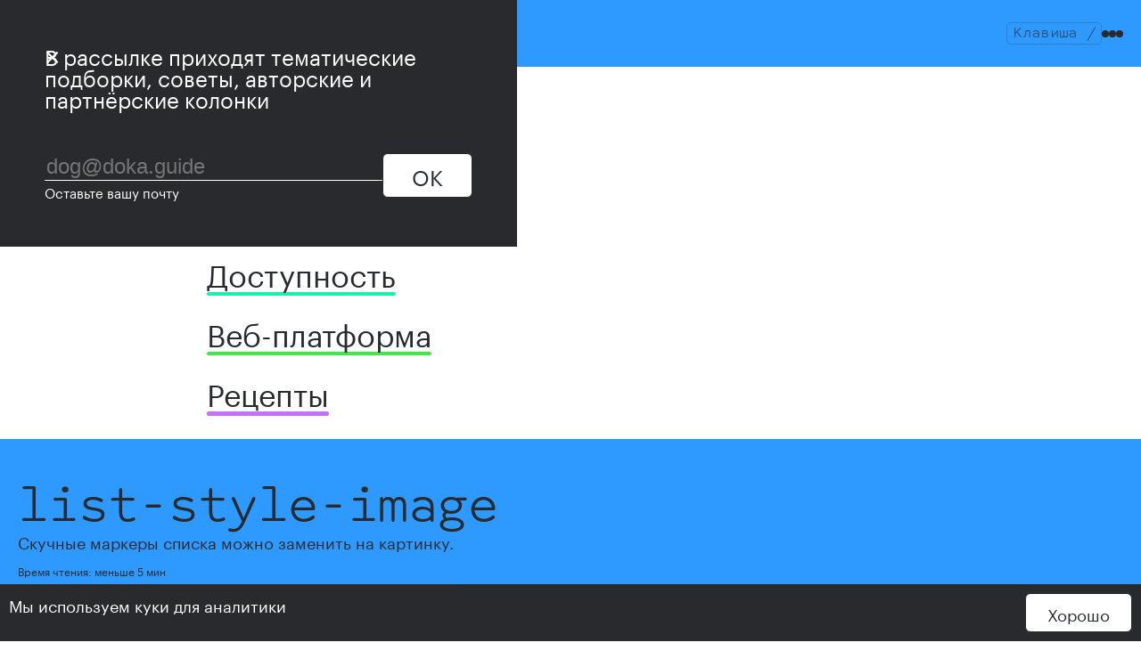

--- FILE ---
content_type: text/html
request_url: https://doka.guide/css/list-style-image/
body_size: 10668
content:
<!DOCTYPE html><html class="base font-theme" lang="ru" itemscope itemtype="https://schema.org/Article" style="--accent-color: var(--color-css);
    --accent-base-color: var(--color-base-css);"><head><meta charset="utf-8"><meta name="viewport" content="width=device-width, initial-scale=1"><title>list-style-image — CSS — Дока</title><meta name="theme-color" media="(prefers-color-scheme: light)" content="hsl(209 100% 59%)"><meta name="theme-color" media="(prefers-color-scheme: dark)" content="hsl(209 70% 24%)"><script async defer src="https://buttons.github.io/buttons.js"></script><link rel="stylesheet" href="/styles/index-7b4100cad8.css"><link rel="stylesheet" href="/styles/dark-theme-b0dc9dfcd4.css" media="(prefers-color-scheme: dark)"><script>!function(){const e="color-theme",t={DARK:"dark",LIGHT:"light",AUTO:"auto"};let o;const n=document.head.querySelector("link[rel=stylesheet][media*=prefers-color-scheme][media*=dark]"),r=document.head.querySelector("meta[name=theme-color][media*=prefers-color-scheme][media*=light]"),c=document.head.querySelector("meta[name=theme-color][media*=prefers-color-scheme][media*=dark]"),a={[t.LIGHT]:r,[t.DARK]:c},d={[t.LIGHT]:r.content,[t.DARK]:c.content},l=localStorage;function m(t){const o=t.target?.value;var n;o&&(n=o,l.setItem(e,n),s(o))}function s(r=function(){return l.getItem(e)||t.AUTO}()){const c={[t.AUTO]:"(prefers-color-scheme: dark)",[t.LIGHT]:"not all",[t.DARK]:"all"};n&&(n.media=c[r]),o&&(o.querySelector(`[value="${r}"]`).checked=!0);for(const[e,o]of Object.entries(a))o.content=d[r===t.AUTO?e:r]}l.getItem(e)&&s(),document.addEventListener("DOMContentLoaded",(()=>{o=document.querySelector(".theme-toggle"),o?.addEventListener("change",m),window.addEventListener("storage",(t=>{if(t.key!==e)return;const o=t.newValue;o&&s(o)})),s()}))}();</script><link rel="preload" href="/fonts/graphik/graphik-regular.woff2" as="font" type="font/woff2" crossorigin><link rel="preload" href="/fonts/spot-mono/spot-mono-light.woff2" as="font" type="font/woff2" crossorigin><meta name="title" content="list-style-image — CSS — Дока"><meta name="description" content="Скучные маркеры списка можно заменить на картинку."><meta name="robots" content="index, follow"><meta name="color-scheme" content="light dark"><link rel="icon" href="/favicon.ico"><link rel="icon" href="/images/icons/icon.svg" type="image/svg+xml"><link rel="apple-touch-icon" href="/images/icons/180x180.png"><link rel="canonical" href="https://doka.guide/css/list-style-image/"><link rel="manifest" href="/manifest.json"><meta property="og:url" content="https://doka.guide/css/list-style-image/"><meta property="og:title" content="list-style-image — CSS — Дока"><meta property="og:description" content="Скучные маркеры списка можно заменить на картинку."><meta itemprop="description" content="Скучные маркеры списка можно заменить на картинку."><meta property="og:type" content="article"><meta property="og:image" content="https://doka.guide/css/list-style-image/images/covers/og.png"><meta property="og:locale" content="ru_RU"><meta property="og:site_name" content="Дока"><meta property="twitter:card" content="summary_large_image"><meta property="twitter:url" content="https://doka.guide/css/list-style-image/"><meta property="twitter:title" content="list-style-image — CSS — Дока"><meta property="twitter:description" content="Скучные маркеры списка можно заменить на картинку."><meta property="twitter:image" content="https://doka.guide/css/list-style-image/images/covers/og.png"><meta property="twitter:site" content="@doka_guide"><meta property="article:tag" content="CSS"><meta property="article:tag" content="doka"><script type="application/ld+json">
    {
      "@context": "http:\/\/schema.org",
      "@type": "Article",
      "mainEntityOfPage": {
        "@type": "WebPage",
        "@id": "https://doka.guide/css/list-style-image/"
      },
      "headline": "list-style-image — CSS — Дока",
      
      "datePublished": "2021-06-08T23:58:12.000Z",
      "dateModified": "2021-12-20T18:47:10.318Z",
      "author": [{
  "@type": "Person",
  "name": "Денис Ежков"
  
    ,"url": "https://twitter.com/ezhkov_d"
  
}],
      "publisher": {
        "@type": "Organization",
        "name": "Дока",
        "logo": {
          "@type": "ImageObject",
          "url": "https://doka.guide/images/publisher-logo.svg"
        }
      },
      "description": "Скучные маркеры списка можно заменить на картинку.",
      "url": "https://doka.guide/css/list-style-image/"
    }
  </script><meta property="article:section" content="Technology"><meta property="article:opinion" content="false"><link rel="prev" href="https://doka.guide/css/list-style/"><link rel="next" href="https://doka.guide/css/list-style-position/">

<script>
  (function(m,e,t,r,i,k,a){m[i]=m[i]||function(){(m[i].a=m[i].a||[]).push(arguments)};
  m[i].l=1*new Date();k=e.createElement(t),a=e.getElementsByTagName(t)[0],k.async=1,k.src=r,a.parentNode.insertBefore(k,a)})
  (window, document, "script", "https://cdn.jsdelivr.net/npm/yandex-metrica-watch/tag.js", "ym")

  ym(83244811, "init", {
    clickmap:true,
    trackLinks:true,
    accurateTrackBounce:true
  })
</script>
<noscript><img src="https://mc.yandex.ru/watch/83244811" style="position:absolute;left:-9999px" alt=""></noscript>
<script async src="https://www.googletagmanager.com/gtag/js?id=G-GH8FX28ET0"></script>
<script>
  window.dataLayer = window.dataLayer || []
  function gtag(){dataLayer.push(arguments)}
  gtag("js", new Date())
  gtag("config", "G-GH8FX28ET0")
</script>
</head><body class="base__body"> <a class="link skip-link" href="#main-content"> К контенту </a> <header class="header header--sticky" aria-label="Главный"> <div class="header__controls font-theme font-theme--code"> <ul class="header__breadcrumbs breadcrumbs base-list"> <li class="breadcrumbs__item header__logo"> <a class="logo logo--color-contrast font-theme font-theme--code" href="/"> <span class="logo__image logo__image--custom" aria-hidden="true"> <span class="logo__symbols logo__symbols--main"> U<span class="logo__eye">•</span><span class="logo__nose">ᴥ</span><span class="logo__eye">•</span>U </span> <span class="logo__symbols logo__symbols--search"> U<span class="logo__eye">ˇ</span><span class="logo__nose">ᴥ</span><span class="logo__eye">ˇ</span>U </span> </span> <span class="logo__text link logo__image--custom"> Дока </span> </a> <span class="header__divider font-theme font-theme--code" aria-hidden="true"> </span> </li> <li class="breadcrumbs__item header__category"> <a class="breadcrumbs__text link" href="/css/"> CSS </a> <span class="header__divider font-theme font-theme--code" aria-hidden="true"> </span> </li> </ul> <form class="header__search search font-theme font-theme--code" name="search-form" action="/search/" id="search-form"> <div class="search__control"> <label class="visually-hidden" for="search-field"> Поиск </label> <input class="search__input" id="search-field" name="query" placeholder="Поиск" aria-keyshortcuts="/" autocomplete="off"> <span class="search__key hotkey search__key--enter"> <kbd class="hotkey__key">Enter</kbd> </span> </div> <div class="search__suggestion search__suggestion--hide"> <div class="search__suggestion-content font-theme font-theme--text"> <ul class="suggestion-list base-list"></ul> </div> <a class="search__full-link link font-theme font-theme--text" href="/search/"> Расширенный поиск </a> </div> </form> <div class="header__buttons"> <span class="hotkey hotkey--search font-theme font-theme--code"> Клавиша <kbd class="hotkey__key">/</kbd> </span> <span class="hotkey hotkey--close font-theme font-theme--code"> <kbd class="hotkey__key">esc</kbd> </span> <button class="header-button" type="button" aria-expanded="false" aria-controls="dropdown-menu"> <span class="header-button-content header-button-content--open"> <span class="visually-hidden">Открыть меню</span> <span class="header-button-icon header-button-icon--open"> <span class="header-button-icon__dot"></span> <span class="header-button-icon__dot"></span> <span class="header-button-icon__dot"></span> </span> </span> <span class="header-button-content header-button-content--close"> <span class="visually-hidden">Закрыть меню</span> <svg class="header-button-icon header-button-icon--close" width="45" height="45" viewbox="0 0 45 45"> <circle cx="22.5" cy="22.5" r="22.5" fill="var(--color-text)"></circle> <path fill="var(--color-background)" d="M30.3 32.1c-.5 0-1-.2-1.4-.6l-6.5-6.6-6.5 6.5c-.5.5-1 .7-1.5.7-.4 0-.8-.1-1-.4-.3-.3-.5-.6-.5-1 0-.6.3-1.1.7-1.6l6.5-6.5-6.5-6.4c-.4-.5-.7-1-.7-1.5s.2-.8.4-1.1c.3-.3.7-.4 1.1-.4.5 0 1 .2 1.5.7l6.5 6.5 6.5-6.6c.5-.5 1-.7 1.5-.7.3 0 .7.2 1 .5.3.4.5.8.5 1.1 0 .5-.2 1-.7 1.4l-6.5 6.5 6.5 6.6c.5.5.7 1 .7 1.4 0 .4-.1.7-.5 1-.4.4-.7.5-1 .5z"></path> </svg> </span> </button> </div> </div> <div class="header__menu" id="dropdown-menu"> <ul class="header__menu-list nav-list base-list"> <li class="nav-list__item" style="--accent-color: var(--color-base-html)"> <a class="nav-list__link" href="/html/"> <span class="nav-list__link-text"> HTML </span> </a> </li> <li class="nav-list__item" style="--accent-color: var(--color-base-css)"> <a class="nav-list__link" href="/css/"> <span class="nav-list__link-text"> CSS </span> </a> </li> <li class="nav-list__item" style="--accent-color: var(--color-base-js)"> <a class="nav-list__link" href="/js/"> <span class="nav-list__link-text"> JavaScript </span> </a> </li> <li class="nav-list__item" style="--accent-color: var(--color-base-a11y)"> <a class="nav-list__link" href="/a11y/"> <span class="nav-list__link-text"> Доступность </span> </a> </li> <li class="nav-list__item" style="--accent-color: var(--color-base-tools)"> <a class="nav-list__link" href="/tools/"> <span class="nav-list__link-text"> Веб-платформа </span> </a> </li> <li class="nav-list__item" style="--accent-color: var(--color-base-recipes)"> <a class="nav-list__link" href="/recipes/"> <span class="nav-list__link-text"> Рецепты </span> </a> </li> </ul> </div> </header> <div class="doc"> <main class="doc__main"> <article class="doc__article article"> <header class="article__header" aria-label="Материал"> <div class="article__header-inner doc__wrapper"> <p class="article__category"> <a class="article__category-link link font-theme font-theme--code" href="/css/"> CSS </a> <span class="article__category-devider" aria-hidden="true">/</span> </p> <h1 class="article__title" id="main-content" itemprop="headline"> <code class="article__title-code code-fix font-theme font-theme--code">list<wbr>-<wbr>style<wbr>-<wbr>image</code> </h1> <p class="article__description"> Скучные маркеры списка можно заменить на картинку. </p> <p class="article__read-time"> Время чтения: меньше 5 мин </p> </div> </header> <div class="article__layout"> <div class="article__aside"> <div class="article-nav"> <div class="article-nav__toggle"> <button class="toggle-button" aria-expanded="false" aria-controls="table-of-content" type="button"> <span class="toggle-text">Содержание</span> <span class="toggle-button__icons"> <svg class="toggle-button__icon toggle-button__icon--close" width="48" height="48" viewbox="0 0 48 48" fill="currentColor" aria-hidden="true"> <path d="M31.27 32.88l-7.3-7.3-7.24 7.24c-.43.43-.81.58-1.15.58a.94.94 0 01-.71-.26.94.94 0 01-.27-.72c0-.34.15-.72.58-1.15l7.24-7.24-7.24-7.23c-.43-.43-.58-.81-.58-1.16 0-.32.1-.54.27-.7a.94.94 0 01.7-.28c.35 0 .73.16 1.16.59l7.24 7.23 7.3-7.3c.44-.44.8-.58 1.09-.58.15 0 .36.07.62.37.28.3.36.55.36.73 0 .3-.14.65-.52 1.03l-7.3 7.3 7.3 7.3c.44.44.58.8.58 1.1 0 .15-.07.36-.37.62-.3.27-.55.35-.73.35-.3 0-.65-.13-1.03-.52z"></path> </svg> <svg class="toggle-button__icon toggle-button__icon--open" width="48" height="48" viewbox="0 0 48 48" fill="currentColor" aria-hidden="true"> <path d="M29.1 23.68c0 1.1-.6 2.16-1.78 3.17 1.06.6 1.58 1.47 1.58 2.6 0 1.05-.45 1.9-1.36 2.56-.9.67-2.01 1-3.34 1-1.8 0-3.25-.43-4.37-1.31-.32-.24-.48-.5-.48-.75 0-.19.07-.36.2-.5.12-.13.29-.2.5-.2.2 0 .5.13.86.37 1.01.68 2.11 1.03 3.31 1.03 1 0 1.77-.2 2.33-.63.56-.41.84-.96.84-1.63 0-.6-.28-1.06-.84-1.37-.56-.3-1.48-.6-2.76-.9-1.76-.42-3-.91-3.72-1.47A2.81 2.81 0 0119 23.3c0-1.1.59-2.15 1.75-3.17a2.82 2.82 0 01-1.56-2.6c0-1.05.45-1.9 1.35-2.56a5.5 5.5 0 013.36-1c1.79 0 3.25.43 4.37 1.31.32.24.48.49.48.74 0 .2-.07.36-.2.5-.12.14-.3.2-.5.2s-.5-.12-.86-.36a5.75 5.75 0 00-3.32-1.03c-.99 0-1.76.2-2.32.62-.56.42-.84.96-.84 1.63 0 .61.28 1.07.84 1.37.56.3 1.48.61 2.76.91 1.76.42 3 .9 3.72 1.47a2.81 2.81 0 011.08 2.35zm-5-2.38c-.86-.22-1.55-.42-2.06-.6-1.02.7-1.54 1.5-1.54 2.4 0 .66.26 1.17.77 1.54.51.35 1.42.7 2.71 1.03.87.23 1.56.43 2.07.6 1.02-.69 1.53-1.49 1.53-2.4 0-.65-.25-1.16-.76-1.5a8.74 8.74 0 00-2.72-1.07z"></path> </svg> </span> </button> </div> <div class="article-nav__content" id="table-of-content"> <aside class="toc" aria-label="Оглавление"> <ol class="toc__list base-list"> <li class="toc__item"> <a class="toc__link link" href="#kratko"> Кратко </a> </li><li class="toc__item"> <a class="toc__link link" href="#primer"> Пример </a> </li><li class="toc__item"> <a class="toc__link link" href="#kak-pishetsya"> Как пишется </a> </li><li class="toc__item"> <a class="toc__link link" href="#podskazki"> Подсказки </a> </li> </ol> </aside> </div> </div> <footer class="article__meta" aria-label="Авторы и дата публикации"> <div class="article__persons"> <dl class="contributors"> <div class="contributors__item"> <dt class="contributors__key">Авторы:</dt> <dd class="contributors__value"> <div class="persons-list"> <ul class="persons-list__items base-list"> <li class="persons-list__item" itemscope itemtype="https://schema.org/Person" itemprop="author"> <a class="persons-list__name link" href="/people/ezhkov/" itemprop="url"> <span itemprop="name">Денис Ежков</span> </a> </li> </ul> </div> </dd> </div> <div class="contributors__item"> <dt class="contributors__key">Контрибьюторы:</dt> <dd class="contributors__value"> <div class="persons-list"> <ul class="persons-list__items base-list"> <li class="persons-list__item" itemscope itemtype="https://schema.org/Person" itemprop="contributor"> <a class="persons-list__name link" href="/people/skorobaeus/" itemprop="url"> <span itemprop="name">Светлана Коробцева</span> </a> </li> </ul> </div> </dd> </div> </dl> </div> <a class="article__edit-button button" href="https://github.com/doka-guide/content/blob/main/css/list-style-image" target="_blank" rel="noopener"> Редактировать на <svg class="article__github-icon" width="12" height="11" fill="currentColor" viewbox="0 0 12 11" aria-hidden="true"> <path d="M6 0C2.69 0 0 2.52 0 5.64c0 2.49 1.72 4.6 4.1 5.35.3.05.41-.12.41-.27v-.96C2.83 10.1 2.47 9 2.47 9c-.27-.65-.66-.82-.66-.82-.55-.35.04-.35.04-.35.6.04.92.58.92.58.53.87 1.4.62 1.74.47.06-.36.21-.61.38-.75-1.33-.14-2.73-.63-2.73-2.79 0-.61.24-1.11.62-1.5-.06-.15-.27-.72.06-1.5 0 0 .5-.15 1.65.58a6.17 6.17 0 013 0c1.15-.73 1.65-.58 1.65-.58.33.78.12 1.35.06 1.5.38.39.62.89.62 1.5 0 2.17-1.4 2.65-2.74 2.79.21.17.4.52.4 1.04v1.55c0 .15.1.32.41.27A5.68 5.68 0 0012 5.64C12 2.52 9.31 0 6 0z"></path> </svg> GitHub </a> <p class="article__update-date"> Обновлено <time data-relative-time datetime="2021-12-20T18:47:10.318Z"> 20 декабря 2021 </time> </p> </footer> </div> <div class="article__content doc__wrapper"> <div class="article__content-inner content"> <div class="article-heading article-heading--level-2" id="kratko" tabindex="-1"><h2 class="article-heading__title">Кратко</h2> <span class="article-heading__copier"> <button class="article-heading__copy-button" data-anchor="#kratko" aria-describedby="status-kratko"> <svg class="article-heading__icon" width="24" height="24" viewbox="0 0 24 24" stroke="currentColor" stroke-width="2" fill="none" stroke-linecap="round" stroke-linejoin="round" aria-hidden="true"> <path d="M10 13a5 5 0 0 0 7.54.54l3-3a5 5 0 0 0-7.07-7.07l-1.72 1.71"></path> <path d="M14 11a5 5 0 0 0-7.54-.54l-3 3a5 5 0 0 0 7.07 7.07l1.71-1.71"></path> </svg> <span class="visually-hidden">Скопировать ссылку "Кратко"</span> </button> <span role="status" id="status-kratko" class="article-heading__status">Скопировано</span></span></div> <p>Свойство устанавливает картинку в качестве маркера у списка.</p> <div class="article-heading article-heading--level-2" id="primer" tabindex="-1"><h2 class="article-heading__title">Пример</h2> <span class="article-heading__copier"> <button class="article-heading__copy-button" data-anchor="#primer" aria-describedby="status-primer"> <svg class="article-heading__icon" width="24" height="24" viewbox="0 0 24 24" stroke="currentColor" stroke-width="2" fill="none" stroke-linecap="round" stroke-linejoin="round" aria-hidden="true"> <path d="M10 13a5 5 0 0 0 7.54.54l3-3a5 5 0 0 0-7.07-7.07l-1.72 1.71"></path> <path d="M14 11a5 5 0 0 0-7.54-.54l-3 3a5 5 0 0 0 7.07 7.07l1.71-1.71"></path> </svg> <span class="visually-hidden">Скопировать ссылку "Пример"</span> </button> <span role="status" id="status-primer" class="article-heading__status">Скопировано</span></span></div> <pre class="block-code font-theme font-theme--code" data-lang="css">
        <span class="block-code__inner" tabindex="0">
          <span class="block-code__lines"><span class="block-code__line"></span><span class="block-code__line"></span><span class="block-code__line"></span></span>
          <code class="block-code__original"><span class="block-code__original-line">ul {</span><span class="block-code__original-line">  list-style-image: url("rocket.svg");</span><span class="block-code__original-line">}</span></code>
          <code class="block-code__highlight"><span class="token selector">ul</span> <span class="token punctuation">{</span>
  <span class="token property">list-style-image</span><span class="token punctuation">:</span> <span class="token url"><span class="token function">url</span><span class="token punctuation">(</span><span class="token string url">"rocket.svg"</span><span class="token punctuation">)</span></span><span class="token punctuation">;</span>
<span class="token punctuation">}</span>
</code>
        </span>
        <span class="block-code__tools" aria-live="polite">
          <button class="block-code__copy-button copy-button" type="button" data-state="idle">
            <svg class="copy-button__icon" width="14" height="17" viewbox="0 0 14 17" fill="none" stroke="currentColor" aria-hidden="true">
              <rect width="8.75" height="11.35" x="4.75" y="4.43" rx="1.5"></rect>
              <path d="M8.8 2.3c0-.72-.58-1.3-1.3-1.3H3a2 2 0 0 0-2 2v8.07c0 .9.73 1.63 1.63 1.63"></path>
            </svg>
            <span class="copy-button__text link" data-state="idle">Скопировать</span>
            <span class="copy-button__text" data-state="success">Скопировано</span>
            <span class="copy-button__text" data-state="error">Не удалось скопировать</span>
          </button>
        </span>
      </pre> <div class="article-heading article-heading--level-2" id="kak-pishetsya" tabindex="-1"><h2 class="article-heading__title">Как пишется</h2> <span class="article-heading__copier"> <button class="article-heading__copy-button" data-anchor="#kak-pishetsya" aria-describedby="status-kak-pishetsya"> <svg class="article-heading__icon" width="24" height="24" viewbox="0 0 24 24" stroke="currentColor" stroke-width="2" fill="none" stroke-linecap="round" stroke-linejoin="round" aria-hidden="true"> <path d="M10 13a5 5 0 0 0 7.54.54l3-3a5 5 0 0 0-7.07-7.07l-1.72 1.71"></path> <path d="M14 11a5 5 0 0 0-7.54-.54l-3 3a5 5 0 0 0 7.07 7.07l1.71-1.71"></path> </svg> <span class="visually-hidden">Скопировать ссылку "Как пишется"</span> </button> <span role="status" id="status-kak-pishetsya" class="article-heading__status">Скопировано</span></span></div> <p>Ключевые слова:</p> <pre class="block-code font-theme font-theme--code" data-lang="css">
        <span class="block-code__inner" tabindex="0">
          <span class="block-code__lines"><span class="block-code__line"></span><span class="block-code__line"></span><span class="block-code__line"></span></span>
          <code class="block-code__original"><span class="block-code__original-line">.selector {</span><span class="block-code__original-line">  list-style-image: none;</span><span class="block-code__original-line">}</span></code>
          <code class="block-code__highlight"><span class="token selector"><span class="token class">.selector</span></span> <span class="token punctuation">{</span>
  <span class="token property">list-style-image</span><span class="token punctuation">:</span> none<span class="token punctuation">;</span>
<span class="token punctuation">}</span>
</code>
        </span>
        <span class="block-code__tools" aria-live="polite">
          <button class="block-code__copy-button copy-button" type="button" data-state="idle">
            <svg class="copy-button__icon" width="14" height="17" viewbox="0 0 14 17" fill="none" stroke="currentColor" aria-hidden="true">
              <rect width="8.75" height="11.35" x="4.75" y="4.43" rx="1.5"></rect>
              <path d="M8.8 2.3c0-.72-.58-1.3-1.3-1.3H3a2 2 0 0 0-2 2v8.07c0 .9.73 1.63 1.63 1.63"></path>
            </svg>
            <span class="copy-button__text link" data-state="idle">Скопировать</span>
            <span class="copy-button__text" data-state="success">Скопировано</span>
            <span class="copy-button__text" data-state="error">Не удалось скопировать</span>
          </button>
        </span>
      </pre> <p>URL в качестве значения:</p> <pre class="block-code font-theme font-theme--code" data-lang="css">
        <span class="block-code__inner" tabindex="0">
          <span class="block-code__lines"><span class="block-code__line"></span><span class="block-code__line"></span><span class="block-code__line"></span></span>
          <code class="block-code__original"><span class="block-code__original-line">.selector {</span><span class="block-code__original-line">  list-style-image: url("starsolid.gif");</span><span class="block-code__original-line">}</span></code>
          <code class="block-code__highlight"><span class="token selector"><span class="token class">.selector</span></span> <span class="token punctuation">{</span>
  <span class="token property">list-style-image</span><span class="token punctuation">:</span> <span class="token url"><span class="token function">url</span><span class="token punctuation">(</span><span class="token string url">"starsolid.gif"</span><span class="token punctuation">)</span></span><span class="token punctuation">;</span>
<span class="token punctuation">}</span>
</code>
        </span>
        <span class="block-code__tools" aria-live="polite">
          <button class="block-code__copy-button copy-button" type="button" data-state="idle">
            <svg class="copy-button__icon" width="14" height="17" viewbox="0 0 14 17" fill="none" stroke="currentColor" aria-hidden="true">
              <rect width="8.75" height="11.35" x="4.75" y="4.43" rx="1.5"></rect>
              <path d="M8.8 2.3c0-.72-.58-1.3-1.3-1.3H3a2 2 0 0 0-2 2v8.07c0 .9.73 1.63 1.63 1.63"></path>
            </svg>
            <span class="copy-button__text link" data-state="idle">Скопировать</span>
            <span class="copy-button__text" data-state="success">Скопировано</span>
            <span class="copy-button__text" data-state="error">Не удалось скопировать</span>
          </button>
        </span>
      </pre> <div class="article-heading article-heading--level-2" id="podskazki" tabindex="-1"><h2 class="article-heading__title">Подсказки</h2> <span class="article-heading__copier"> <button class="article-heading__copy-button" data-anchor="#podskazki" aria-describedby="status-podskazki"> <svg class="article-heading__icon" width="24" height="24" viewbox="0 0 24 24" stroke="currentColor" stroke-width="2" fill="none" stroke-linecap="round" stroke-linejoin="round" aria-hidden="true"> <path d="M10 13a5 5 0 0 0 7.54.54l3-3a5 5 0 0 0-7.07-7.07l-1.72 1.71"></path> <path d="M14 11a5 5 0 0 0-7.54-.54l-3 3a5 5 0 0 0 7.07 7.07l1.71-1.71"></path> </svg> <span class="visually-hidden">Скопировать ссылку "Подсказки"</span> </button> <span role="status" id="status-podskazki" class="article-heading__status">Скопировано</span></span></div> <p>💡 Размером и положением маркера нельзя управлять, поэтому он будет равен размеру картинки и выровнен по базовой линии текста. Из этой особенности следует, что картинку-маркер следует заранее подготовить, подогнав под нужный размер.</p> <figure class="figure"> <iframe class="figure__content" loading="lazy" title="Варианты list-style-image" src="demos/every/" height="489"></iframe> <figcaption class="figure__caption"> <a class="link" href="/css/list-style-image/demos/every/" target="_blank" rel="nofollow noopener noreferrer"> Открыть демо в новой вкладке </a> </figcaption> </figure> <p>💡 Это наследуемое свойство, поэтому чаще всего его задают тегу списка, чтобы все внутренние элементы унаследовали его. Но при желании каждому элементу списка <a class="link" href="/html/li/"><code class="inline-code code-fix font-theme font-theme--code">&lt;li&gt;</code></a> можно задать его индивидуально.</p> <p>💡 Если по какой-то причине изображение не загрузится, будет показан маркер по умолчанию. Для <a class="link" href="/html/ol/"><code class="inline-code code-fix font-theme font-theme--code">&lt;ol&gt;</code></a> это нумерация, для <a class="link" href="/html/ul/"><code class="inline-code code-fix font-theme font-theme--code">&lt;ul&gt;</code></a> — маркер, соответствующий уровню вложенности.</p> <p>💡 Согласно справочникам свойство не анимируется, но в некоторых браузерах (Chrome, Safari) есть поддержка плавной смены картинки с использованием <a class="link" href="/css/transition/"><code class="inline-code code-fix font-theme font-theme--code">transition</code></a>.</p> <pre class="block-code font-theme font-theme--code" data-lang="css">
        <span class="block-code__inner" tabindex="0">
          <span class="block-code__lines"><span class="block-code__line"></span><span class="block-code__line"></span><span class="block-code__line"></span><span class="block-code__line"></span><span class="block-code__line"></span><span class="block-code__line"></span><span class="block-code__line"></span><span class="block-code__line"></span></span>
          <code class="block-code__original"><span class="block-code__original-line">li {</span><span class="block-code__original-line">  list-style-image: url("marker.png");</span><span class="block-code__original-line">  transition: list-style-image 0.3s;</span><span class="block-code__original-line">}</span><span class="block-code__original-line"></span><span class="block-code__original-line">li:hover {</span><span class="block-code__original-line">  list-style-image: url("marker_hover.png");</span><span class="block-code__original-line">}</span></code>
          <code class="block-code__highlight"><span class="token selector">li</span> <span class="token punctuation">{</span>
  <span class="token property">list-style-image</span><span class="token punctuation">:</span> <span class="token url"><span class="token function">url</span><span class="token punctuation">(</span><span class="token string url">"marker.png"</span><span class="token punctuation">)</span></span><span class="token punctuation">;</span>
  <span class="token property">transition</span><span class="token punctuation">:</span> list-style-image <span class="token number">0.3</span><span class="token unit">s</span><span class="token punctuation">;</span>
<span class="token punctuation">}</span>

<span class="token selector">li<span class="token pseudo-class">:hover</span></span> <span class="token punctuation">{</span>
  <span class="token property">list-style-image</span><span class="token punctuation">:</span> <span class="token url"><span class="token function">url</span><span class="token punctuation">(</span><span class="token string url">"marker_hover.png"</span><span class="token punctuation">)</span></span><span class="token punctuation">;</span>
<span class="token punctuation">}</span>
</code>
        </span>
        <span class="block-code__tools" aria-live="polite">
          <button class="block-code__copy-button copy-button" type="button" data-state="idle">
            <svg class="copy-button__icon" width="14" height="17" viewbox="0 0 14 17" fill="none" stroke="currentColor" aria-hidden="true">
              <rect width="8.75" height="11.35" x="4.75" y="4.43" rx="1.5"></rect>
              <path d="M8.8 2.3c0-.72-.58-1.3-1.3-1.3H3a2 2 0 0 0-2 2v8.07c0 .9.73 1.63 1.63 1.63"></path>
            </svg>
            <span class="copy-button__text link" data-state="idle">Скопировать</span>
            <span class="copy-button__text" data-state="success">Скопировано</span>
            <span class="copy-button__text" data-state="error">Не удалось скопировать</span>
          </button>
        </span>
      </pre> <figure class="figure"> <iframe class="figure__content" loading="lazy" title="Анимация list-style-image" src="demos/transition/" height="417"></iframe> <figcaption class="figure__caption"> <a class="link" href="/css/list-style-image/demos/transition/" target="_blank" rel="nofollow noopener noreferrer"> Открыть демо в новой вкладке </a> </figcaption> </figure> </div> <aside class="doc__feedback-form" aria-label="Оценка материала"> <form class="feedback-form" method="post" autocomplete="off"> <fieldset class="feedback-form__fieldset feedback-form__fieldset--vote font-theme font-theme--code"> <legend class="feedback-form__title font-theme font-theme--code">Статья была полезной?</legend> <button class="vote vote--up" name="answer" value="Понравилось"> <span class="visually-hidden">Понравилось</span> <span aria-hidden="true">^‿^</span> </button> <button class="vote vote--down" type="button" aria-expanded="false" aria-controls="reason"> <span class="visually-hidden">Не понравилось</span> <span aria-hidden="true">ˇ⌒ˇ</span> </button> </fieldset> <fieldset class="feedback-form__fieldset feedback-form__fieldset--reason" id="reason" hidden> <legend class="feedback-form__legend">Расскажите, что не понравилось?</legend> <ul class="feedback-control-list base-list"> <li class="feedback-control-list__item"> <button class="feedback-form__reason-button button button--round" name="answer" value="Статья слишком сложная"> Статья слишком сложная </button> </li> <li class="feedback-control-list__item"> <button class="feedback-form__reason-button button button--round" name="answer" value="Статья устарела"> Статья устарела </button> </li> <li class="feedback-control-list__item"> <button class="feedback-form__reason-button button button--round" name="answer" value="В статье не хватает информации"> В статье не хватает информации </button> </li> <li class="feedback-control-list__item"> <button class="feedback-form__reason-button button button--round" name="answer" value="В статье мало примеров"> В статье мало примеров </button> </li> <li class="feedback-control-list__item"> <button class="feedback-form__reason-button button button--round button--another-reason" name="answer" value="Что-то другое" type="button" aria-expanded="false" aria-controls="another-reason"> Что-то другое </button> </li> </ul> <div class="feedback-form__text" id="another-reason" hidden> <div class="text-control"> <div class="text-control__row"> <textarea class="text-control__item text-control__input" name="answer" id="textarea" placeholder="Например, много ошибок"></textarea> <label for="textarea">Другая причина</label> </div> <button class="text-control__item text-control__button button button--invert">Отправить</button> </div> </div> </fieldset> <p class="feedback-form__description"> Если вы нашли ошибку, отправьте нам <a class="link" href="https://github.com/doka-guide/content">пулреквест</a>! </p> <p aria-live="polite" class="feedback-form__success" id="success" data-state="success">Спасибо за оценку ❤️</p> <p aria-live="assertive" class="feedback-form__error" id="error" data-state="error"> Во время отправки формы что-то пошло не так. Перезагрузите страницу и попробуйте оценить материал ещё раз. </p> </form> </aside> <div class="doc__related-articles"> <section class="articles-gallery"> <h2 class="articles-gallery__title">Читайте также</h2> <ul class="related-articles-list featured-articles-list base-list"> <li class="related-articles-list__item featured-articles-list__item"> <article class="featured-article related-articles-list__article" style="--accent-color: var(--color-html)"> <picture class="featured-article__image-wrapper"> <img class="featured-article__image" src="/html/ul/images/covers/mobile.svg" alt> </picture> <h3 class="featured-article__title"> <a class="featured-article__link link" href="/html/ul/"> <code class="featured-article__code code-fix font-theme font-theme--code">&lt;ul&gt;</code> </a> </h3> <p class="featured-article__description"> Добавляет на страницу неупорядоченный маркированный список. </p> </article> </li> <li class="related-articles-list__item featured-articles-list__item"> <article class="featured-article related-articles-list__article" style="--accent-color: var(--color-css)"> <h3 class="featured-article__title"> <a class="featured-article__link link" href="/css/url/"> <code class="featured-article__code code-fix font-theme font-theme--code">url<wbr>(<wbr><wbr>)<wbr></code> </a> </h3> <p class="featured-article__description"> Функция <code class="featured-article__code code-fix font-theme font-theme--code">url<wbr>(<wbr><wbr>)<wbr></code> для вставки в CSS файлов по ссылке. </p> </article> </li> <li class="related-articles-list__item featured-articles-list__item"> <article class="featured-article related-articles-list__article" style="--accent-color: var(--color-css)"> <h3 class="featured-article__title"> <a class="featured-article__link link" href="/css/list-style-type/"> <code class="featured-article__code code-fix font-theme font-theme--code">list<wbr>-<wbr>style<wbr>-<wbr>type</code> </a> </h3> <p class="featured-article__description"> Чаще всего этим свойством сбрасывают маркеры списка. Но можно и выбрать какой-то интересный маркер взамен стандартных. </p> </article> </li> </ul> </section> </div> <aside class="doc__linked-articles" aria-label="Полезные материалы"> <div class="linked-article linked-article--previous" style="--accent-color: var(--color-css)"> <div class="linked-article__icon font-theme font-theme--code" aria-hidden="true"> ← </div> <div class="linked-article__main"> <a class="linked-article__link link" href="/css/list-style/"> <code class="linked-article__code code-fix font-theme font-theme--code">list<wbr>-<wbr>style</code> </a> <div class="linked-article__hotkeys font-theme font-theme--code"> <kbd class="linked-article__hotkey hotkey">ctrl</kbd><span class="linked-article__hotkey hotkey linked-article__plus"> + </span><kbd class="linked-article__hotkey hotkey">alt</kbd><span class="linked-article__hotkey hotkey linked-article__plus"> + </span><kbd class="linked-article__hotkey hotkey">←</kbd> </div> </div> </div> <div class="linked-article linked-article--next" style="--accent-color: var(--color-css)"> <div class="linked-article__icon font-theme font-theme--code" aria-hidden="true"> → </div> <div class="linked-article__main"> <a class="linked-article__link link" href="/css/list-style-position/"> <code class="linked-article__code code-fix font-theme font-theme--code">list<wbr>-<wbr>style<wbr>-<wbr>position</code> </a> <div class="linked-article__hotkeys font-theme font-theme--code"> <kbd class="linked-article__hotkey hotkey">ctrl</kbd><span class="linked-article__hotkey hotkey linked-article__plus"> + </span><kbd class="linked-article__hotkey hotkey">alt</kbd><span class="linked-article__hotkey hotkey linked-article__plus"> + </span><kbd class="linked-article__hotkey hotkey">→</kbd> </div> </div> </div> </aside> </div> </div> </article> <div class="doc__popup" hidden> <svg class="doc__popup-icon" width="24" height="24" viewbox="0 0 24 24" fill="currentColor" aria-hidden="true"> <path d="m8.77,19.52l-6.97,-7.11l1.38,-1.43l5.6,5.71l12.04,-12.25l1.38,1.43l-13.41,13.65l-0.02,0z"></path> </svg> <p class="doc__popup-text">Скопировано</p> </div> </main> </div> <footer class="footer"> <fieldset class="footer__theme-toggle"> <legend class="visually-hidden">Тема:</legend> <span class="footer__theme-toggle-label" aria-hidden="true">Тема:</span> <div class="theme-toggle"> <label class="theme-toggle__item"> <input class="theme-toggle__control" type="radio" name="color-theme" value="light"> <span class="theme-toggle__text">Светлая</span> </label> <label class="theme-toggle__item"> <input class="theme-toggle__control" type="radio" name="color-theme" value="auto" checked> <span class="theme-toggle__text">Авто</span> </label> <label class="theme-toggle__item"> <input class="theme-toggle__control" type="radio" name="color-theme" value="dark"> <span class="theme-toggle__text">Тёмная</span> </label> </div> </fieldset> <div class="footer__lists"> <ul class="footer__list footer-list footer__list_social font-theme font-theme--code base-list"> <li class="footer-list__item"> <a class="footer-list__link footer-list__link_social link" href="https://www.youtube.com/@doka-guide"> <svg aria-hidden="true" class="footer-list__icon footer-list__icon--invertible" xmlns="http://www.w3.org/2000/svg" fill="none" viewbox="0 0 19 14" width="19" height="14"> <path fill="#000" fill-rule="evenodd" d="M18.6031 2.43813c-.2185-.81747-.8623-1.461255-1.6797-1.679702C15.4415.361328 9.5.361328 9.5.361328s-5.94146 0-7.42335.3971C1.25933.976875.615442 1.62066.396942 2.43813 3.1e-7 3.91987 0 7.01143 0 7.01143s3.1e-7 3.09147.396942 4.57307c.2185.8175.862388 1.4614 1.679708 1.6799 1.48189.3969 7.42335.3969 7.42335.3969s5.9415 0 7.4234-.3969c.8174-.2185 1.4612-.8624 1.6797-1.6799C19 10.1029 19 7.01143 19 7.01143s0-3.09156-.3969-4.5733ZM7.59989 9.86149V4.16138l4.93631 2.85005-4.93631 2.85006Z" clip-rule="evenodd"></path> </svg> <span class="visually-hidden">YouTube</span> </a> </li> <li class="footer-list__item"> <a class="footer-list__link footer-list__link_social link" href="https://t.me/doka_guide"> <svg aria-hidden="true" class="footer-list__icon footer-list__icon--invertible" xmlns="http://www.w3.org/2000/svg" fill="none" viewbox="0 0 18 17" width="18" height="17"> <path fill="#000" d="M14.2812 15.5523c.2041.0182.4076-.0416.5695-.1673s.2702-.308.3031-.5103l2.8438-13.60292c.0081-.08767-.0043-.17604-.0364-.25804-.0321-.081997-.0829-.155355-.1484-.214212-.114-.108125-.2639-.170288-.4209-.174528-.0548 0-5.7115 2.09091-16.970301 6.27274-.127057.04053-.237183.12187-.31329.23139-.0761071.10952-.11394078.2411-.10763026.37432.00716485.12439.05384586.24324.13324626.33926.0794.09602.187376.16419.308207.19459L4.54867 9.31033 6.20155 14.269c.04319.1351.13029.2519.24747.3319.11718.08.25772.1185.39931.1095.07663-.0002.15243-.0158.22295-.0458.07052-.0299.13434-.0737.1877-.1287l2.33046-2.2175 4.19896 3.0799c.1463.0971.3172.1505.4928.154Zm-7.50473-2.505L5.53424 8.94074C11.5024 5.14219 14.507 3.24292 14.5481 3.24292c.154 0 .2361 0 .2361.16426.0035.02039.0035.04121 0 .0616 0 0-2.5768 2.36126-7.72028 6.98112l-.28745 2.5974Z"></path> </svg> <span class="visually-hidden">Telegram</span> </a> </li> <li class="footer-list__item"> <a class="footer-list__link footer-list__link_social link" href="https://x.com/doka_guide"> <svg aria-hidden="true" class="footer-list__icon footer-list__icon--invertible" xmlns="http://www.w3.org/2000/svg" fill="none" viewbox="0 0 46 42" width="16" height="16"> <path fill="#000" d="M36.134 0.5H43.111L27.868 17.867L45.8 41.5H31.76L20.763 27.167L8.18 41.5H1.198L17.502 22.924L0.300003 0.5H14.697L24.637 13.601L36.134 0.5ZM33.685 37.337H37.551L12.596 4.444H8.447L33.685 37.337Z"></path> </svg> <span class="visually-hidden">X</span> </a> </li> </ul> <ul class="footer__list footer-list font-theme font-theme--code base-list"> <li class="footer-list__item"> <a class="footer-list__link link" href="/subscribe/">Рассылка</a> </li> <li class="footer-list__item"> <a class="github-button" href="https://github.com/doka-guide/content" data-color-scheme="no-preference: light; light: light; dark: dark;" data-size="large" data-show-count="true" aria-label="Star doka-guide/content on GitHub">Star</a> </li> </ul> <ul class="footer__list footer-list font-theme font-theme--code base-list"> <li class="footer-list__item"> <a class="footer-list__link link" href="/about/">О проекте</a> </li> <li class="footer-list__item"> <a class="footer-list__link link" href="https://dream-job.doka.guide">Спецпроекты</a> </li> <li class="footer-list__item"> <a class="footer-list__link link" href="/people/">Участники</a> </li> </ul> <ul class="footer__list footer-list font-theme font-theme--code base-list"> <li class="footer-list__item"> <a class="footer-list__link link" href="/licenses/">Лицензии</a> </li> <li class="footer-list__item"> <a class="footer-list__link link" href="https://github.com/doka-guide/content/tree/main/docs">Документация</a> </li> </ul> </div> </footer> <dialog class="subscribe-popup notification dialog"> <form class="subscribe-popup__close-form" method="dialog"> <button class="subscribe-popup__close-button"> <span aria-hidden="true">×</span> <span class="visually-hidden">Закрыть окно</span> </button> </form> <div class="subscribe-popup__container"> <p class="subscribe-popup__text">В рассылке приходят тематические подборки, советы, авторские и партнёрские колонки</p> <form class="subscribe-popup__email-form" action> <label class="subscribe-popup__label"> <input class="subscribe-popup__input" type="email" name="email" placeholder="dog@doka.guide" inputmode="email" required> <span class="subscribe-popup__hint">Оставьте вашу почту</span> </label> <button class="subscribe-popup__submit-button notification__button button">OK</button> </form> </div> <div aria-live="polite"> <p class="subscribe-popup__success-text"> <span class="subscribe-popup__emoji">✅</span> Подписка на адрес <span class="subscribe-popup__email"></span> оформлена! Проверьте входящие: мы прислали ссылку на страницу, где можно настроить рассылку или отписаться. </p> <p class="subscribe-popup__error-text"> <span class="subscribe-popup__emoji">❌</span> Что-то пошло не так! Подписка на адрес <span class="subscribe-popup__email"></span> не оформлена. Пожалуйста, попробуйте ещё раз. </p> </div> </dialog> <div class="cookie-notification notification" hidden> <div class="notification__content"> Мы используем куки для аналитики </div> <button class="notification__button button" type="button"> Хорошо </button> </div> <script src="/scripts/index-8ded7529c0.js"></script> </body></html>

--- FILE ---
content_type: text/css
request_url: https://doka.guide/styles/dark-theme-b0dc9dfcd4.css
body_size: 1724
content:
code[class*=language-],pre[class*=language-]{background:#282c34;color:#abb2bf;text-shadow:0 1px rgba(0,0,0,.3);font-family:var(--font-family, "Fira Code", "Fira Mono", Menlo, Consolas, "DejaVu Sans Mono", monospace);direction:ltr;text-align:left;white-space:pre;word-spacing:normal;word-break:normal;-moz-tab-size:2;-o-tab-size:2;tab-size:2;hyphens:none}code[class*=language-]::-moz-selection,code[class*=language-] ::-moz-selection,pre[class*=language-] ::-moz-selection{background:#3e4451;color:inherit;text-shadow:none}code[class*=language-]::-moz-selection,code[class*=language-] ::-moz-selection,pre[class*=language-] ::-moz-selection{background:#3e4451;color:inherit;text-shadow:none}code[class*=language-]::selection,code[class*=language-] ::selection,pre[class*=language-] ::selection{background:#3e4451;color:inherit;text-shadow:none}pre[class*=language-]{padding:1em;margin:.5em 0;overflow:auto;border-radius:.3em}:not(pre)>code[class*=language-]{padding:.2em .3em;border-radius:.3em;white-space:normal}@media print{code[class*=language-],pre[class*=language-]{text-shadow:none}}.token.comment,.token.prolog,.token.cdata{color:#8491aa}.token.doctype,.token.punctuation,.token.entity{color:#abb2bf}.token.attr-name,.token.class-name,.token.boolean,.token.constant,.token.number,.token.atrule{color:#d19a66}.token.keyword{color:#c678dd}.token.property,.token.tag,.token.symbol,.token.deleted,.token.important{color:#ff5d5d}.token.selector,.token.string,.token.char,.token.builtin,.token.inserted,.token.regex,.token.attr-value,.token.attr-value>.token.punctuation{color:#98c379}.token.variable,.token.operator,.token.function{color:#61afef}.token.url{color:#56b6c2}.token.color::before{border:1px solid #fff}.token.attr-value>.token.punctuation.attr-equals,.token.special-attr>.token.attr-value>.token.value.css{color:#abb2bf}.language-css .token.selector{color:#ff5d5d}.language-css .token.property{color:#abb2bf}.language-css .token.function,.language-css .token.url>.token.function{color:#56b6c2}.language-css .token.url>.token.string.url{color:#98c379}.language-css .token.important,.language-css .token.atrule .token.rule{color:#c678dd}.language-javascript .token.operator{color:#c678dd}.language-javascript .token.template-string>.token.interpolation>.token.interpolation-punctuation.punctuation{color:#be5046}.language-json .token.operator{color:#abb2bf}.language-json .token.null.keyword{color:#d19a66}.language-markdown .token.url,.language-markdown .token.url>.token.operator,.language-markdown .token.url-reference.url>.token.string{color:#abb2bf}.language-markdown .token.url>.token.content{color:#61afef}.language-markdown .token.url>.token.url,.language-markdown .token.url-reference.url{color:#56b6c2}.language-markdown .token.blockquote.punctuation,.language-markdown .token.hr.punctuation{color:#5c6370}.language-markdown .token.code-snippet{color:#98c379}.language-markdown .token.bold .token.content{color:#d19a66}.language-markdown .token.italic .token.content{color:#c678dd}.language-markdown .token.strike .token.content,.language-markdown .token.strike .token.punctuation,.language-markdown .token.list.punctuation,.language-markdown .token.title.important>.token.punctuation{color:#ff5d5d}.token.entity{cursor:help}.token.namespace{opacity:.8}.token.token.tab:not(:empty)::before,.token.token.cr::before,.token.token.lf::before,.token.token.space::before{color:rgba(171,178,191,.15);text-shadow:none}div.code-toolbar>.toolbar.toolbar>.toolbar-item{margin-right:.4em}div.code-toolbar>.toolbar.toolbar>.toolbar-item>button,div.code-toolbar>.toolbar.toolbar>.toolbar-item>a,div.code-toolbar>.toolbar.toolbar>.toolbar-item>span{background:#3a3f4b;color:#828997;padding:.1em .4em;border-radius:.3em}div.code-toolbar>.toolbar.toolbar>.toolbar-item>button:hover,div.code-toolbar>.toolbar.toolbar>.toolbar-item>button:focus,div.code-toolbar>.toolbar.toolbar>.toolbar-item>a:hover,div.code-toolbar>.toolbar.toolbar>.toolbar-item>a:focus,div.code-toolbar>.toolbar.toolbar>.toolbar-item>span:hover,div.code-toolbar>.toolbar.toolbar>.toolbar-item>span:focus{background:#3e4451;color:#abb2bf}.line-highlight.line-highlight{background:rgba(153,187,255,.04)}.line-highlight.line-highlight::before,.line-highlight.line-highlight[data-end]::after{background:#3a3f4b;color:#abb2bf;padding:.1em .6em;border-radius:.3em;box-shadow:0 2px 0 0 rgba(0,0,0,.2)}.line-numbers .line-numbers-rows>span::before,.command-line .command-line-prompt>span::before{color:#636d83}pre[id].linkable-line-numbers.linkable-line-numbers span.line-numbers-rows>span:hover::before{background-color:rgba(153,187,255,.04)}.line-numbers.line-numbers .line-numbers-rows,.command-line .command-line-prompt{border-right-color:rgba(171,178,191,.15)}.rainbow-braces .token.token.punctuation.brace-level-1,.rainbow-braces .token.token.punctuation.brace-level-5,.rainbow-braces .token.token.punctuation.brace-level-9{color:#ff5d5d}.rainbow-braces .token.token.punctuation.brace-level-2,.rainbow-braces .token.token.punctuation.brace-level-6,.rainbow-braces .token.token.punctuation.brace-level-10{color:#98c379}.rainbow-braces .token.token.punctuation.brace-level-3,.rainbow-braces .token.token.punctuation.brace-level-7,.rainbow-braces .token.token.punctuation.brace-level-11{color:#61afef}.rainbow-braces .token.token.punctuation.brace-level-4,.rainbow-braces .token.token.punctuation.brace-level-8,.rainbow-braces .token.token.punctuation.brace-level-12{color:#c678dd}pre.diff-highlight>code .token.token.deleted:not(.prefix),pre>code.diff-highlight .token.token.deleted:not(.prefix){background-color:rgba(255,82,102,.15)}pre.diff-highlight>code .token.token.deleted:not(.prefix)::-moz-selection,pre.diff-highlight>code .token.token.deleted:not(.prefix) ::-moz-selection,pre>code.diff-highlight .token.token.deleted:not(.prefix)::-moz-selection,pre>code.diff-highlight .token.token.deleted:not(.prefix) ::-moz-selection{background-color:rgba(251,86,105,.25)}pre.diff-highlight>code .token.token.deleted:not(.prefix)::-moz-selection,pre.diff-highlight>code .token.token.deleted:not(.prefix) ::-moz-selection,pre>code.diff-highlight .token.token.deleted:not(.prefix)::-moz-selection,pre>code.diff-highlight .token.token.deleted:not(.prefix) ::-moz-selection{background-color:rgba(251,86,105,.25)}pre.diff-highlight>code .token.token.deleted:not(.prefix)::selection,pre.diff-highlight>code .token.token.deleted:not(.prefix) ::selection,pre>code.diff-highlight .token.token.deleted:not(.prefix)::selection,pre>code.diff-highlight .token.token.deleted:not(.prefix) ::selection{background-color:rgba(251,86,105,.25)}pre.diff-highlight>code .token.token.inserted:not(.prefix),pre>code.diff-highlight .token.token.inserted:not(.prefix){background-color:rgba(26,255,91,.15)}pre.diff-highlight>code .token.token.inserted:not(.prefix)::-moz-selection,pre.diff-highlight>code .token.token.inserted:not(.prefix) ::-moz-selection,pre>code.diff-highlight .token.token.inserted:not(.prefix)::-moz-selection,pre>code.diff-highlight .token.token.inserted:not(.prefix) ::-moz-selection{background-color:rgba(56,224,98,.25)}pre.diff-highlight>code .token.token.inserted:not(.prefix)::-moz-selection,pre.diff-highlight>code .token.token.inserted:not(.prefix) ::-moz-selection,pre>code.diff-highlight .token.token.inserted:not(.prefix)::-moz-selection,pre>code.diff-highlight .token.token.inserted:not(.prefix) ::-moz-selection{background-color:rgba(56,224,98,.25)}pre.diff-highlight>code .token.token.inserted:not(.prefix)::selection,pre.diff-highlight>code .token.token.inserted:not(.prefix) ::selection,pre>code.diff-highlight .token.token.inserted:not(.prefix)::selection,pre>code.diff-highlight .token.token.inserted:not(.prefix) ::selection{background-color:rgba(56,224,98,.25)}.prism-previewer.prism-previewer::before,.prism-previewer-gradient.prism-previewer-gradient div{border-color:#262931}.prism-previewer-color.prism-previewer-color::before,.prism-previewer-gradient.prism-previewer-gradient div,.prism-previewer-easing.prism-previewer-easing::before{border-radius:.3em}.prism-previewer.prism-previewer::after{border-top-color:#262931}.prism-previewer-flipped.prism-previewer-flipped.after{border-bottom-color:#262931}.prism-previewer-angle.prism-previewer-angle::before,.prism-previewer-time.prism-previewer-time::before,.prism-previewer-easing.prism-previewer-easing{background:#31363f}.prism-previewer-angle.prism-previewer-angle circle,.prism-previewer-time.prism-previewer-time circle{stroke:#abb2bf;stroke-opacity:1}.prism-previewer-easing.prism-previewer-easing circle,.prism-previewer-easing.prism-previewer-easing path,.prism-previewer-easing.prism-previewer-easing line{stroke:#abb2bf}.prism-previewer-easing.prism-previewer-easing circle{fill:transparent}:root{color-scheme:dark;--is-light-theme-on:0;--is-dark-theme-on:1;--color-base-text:var(--color-light);--color-base-background:var(--color-dark);--color-text:hsl(var(--color-light));--color-background:hsl(var(--color-dark));--color-fade:220 7% 28%;--color-border:hsl(var(--color-base-text) / 0.3);--color-html:hsl(25 70% 24%);--color-css:hsl(209 70% 24%);--color-js:hsl(49 74% 23%);--color-tools:hsl(122 56% 23%);--color-recipes:hsl(276 39% 32%);--color-a11y:hsl(162 95% 15%);--color-subscribe-success:hsl(124 46% 29%);--color-subscribe-error:hsl(360 100% 28%)}

--- FILE ---
content_type: image/svg+xml
request_url: https://doka.guide/html/ul/images/covers/mobile.svg
body_size: 3189
content:
<svg xmlns="http://www.w3.org/2000/svg" viewBox="0 0 782 797"><path d="M146.34 674.16c-5.25 0-10.49-2-14.47-5.98l2.8-2.8a16.52 16.52 0 0 0 23.17.15l.17-.17 232.12-232.24.69-.7a20.5 20.5 0 0 1 21.35-4.8 20.5 20.5 0 0 1 4.8-21.36l233.16-233.04a16.39 16.39 0 0 0 4.62-11.44c0-4.4-1.72-8.55-4.84-11.67l2.8-2.8a20.28 20.28 0 0 1 6 14.47c0 5.46-2.13 10.6-6 14.47l-.24.23-232.7 232.59a16.52 16.52 0 0 0 0 23.33l1.49 1.48-2.96 2.65-1.35-1.31a16.52 16.52 0 0 0-23-.32l-.33.33-232.58 232.7-.23.25a20.4 20.4 0 0 1-14.47 5.98Zm471.93-495.18 35.6-35.6c-41.06-41.06-107.64-41.06-148.7 0l-.58.6-34.41 34.4c41.11-40.45 107.23-40.25 148.09.6Z"/><path fill="#FF8630" d="M619.24 179.96c-40.86-40.86-106.98-41.05-148.08-.6l-.61.6c-41.06 41.06-41.06 107.63 0 148.7"/><path d="M469.14 330.07c-41.78-41.78-41.78-109.75 0-151.53l.61-.6a106.47 106.47 0 0 1 75.14-30.77h.41c28.47.1 55.23 11.25 75.36 31.38l-2.83 2.82a102.5 102.5 0 0 0-72.55-30.2h-.38a102.48 102.48 0 0 0-72.34 29.62l-.6.59c-40.21 40.2-40.21 105.64 0 145.86Z"/><path fill="#fff" d="m546.5 250.87 35.6-35.6c-41.06-41.06-107.63-41.06-148.7 0l-.58.6-34.4 34.4c41.1-40.45 107.22-40.26 148.08.6Z"/><path fill="#FF8630" d="M547.48 251.85c-40.86-40.86-106.98-41.06-148.09-.6l-.6.6c-41.07 41.06-41.07 107.63 0 148.69"/><path d="M397.37 401.95a106.44 106.44 0 0 1-31.38-75.76c0-28.62 11.14-55.52 31.38-75.76l.36-.36.26-.24a106.34 106.34 0 0 1 75.55-30.78c28.46.1 55.22 11.25 75.35 31.38l-2.83 2.83a102.5 102.5 0 0 0-72.54-30.2h-.39a102.5 102.5 0 0 0-72.33 29.62l-.6.57A102.47 102.47 0 0 0 370 326.2a102.5 102.5 0 0 0 30.2 72.93Z"/><path d="m454.71 343.56-.5-.47a24.6 24.6 0 1 1 34.8-34.8c.17.16.32.33.48.5l27.69-27.7-.48-.48a63.76 63.76 0 0 0-90.17 90.16l.5.48Z"/><path d="m426.15 370.57 35.6-35.6c-41.06-41.06-107.63-41.06-148.7 0l-.58.6-34.4 34.4c41.1-40.45 107.22-40.26 148.08.6Z"/><path fill="#fff" d="M427.13 371.55c-40.86-40.86-106.98-41.06-148.09-.6l-.6.6c-41.07 41.06-41.07 107.63 0 148.69"/><path fill="#fff" d="M277.02 521.65c-41.77-41.77-41.77-109.74 0-151.52l.62-.6a106.48 106.48 0 0 1 75.14-30.77h.4c28.47.1 55.23 11.24 75.36 31.37l-2.83 2.83a102.5 102.5 0 0 0-72.54-30.2h-.4a102.49 102.49 0 0 0-72.32 29.62l-.6.58c-40.22 40.21-40.22 105.65 0 145.87Z"/><path fill="#FF8630" d="m334.87 464.78-.14-.13c-.14-.13-.28-.26-.4-.4a26.43 26.43 0 0 1-7.8-18.8 26.64 26.64 0 0 1 45.8-18.42l.14.14-2.91 2.75-.16-.17-.27-.3a22.64 22.64 0 0 0-31.98 0 22.45 22.45 0 0 0-6.62 16c-.02 6 2.37 11.75 6.62 15.98l.3.29.16.14Z"/><path fill="#FF8630" d="m307.16 492.45-.51-.5a65.83 65.83 0 0 1-.01-93 65.83 65.83 0 0 1 93 0l.48.5-2.84 2.81-.48-.49a61.83 61.83 0 0 0-87.33 0 61.35 61.35 0 0 0-18.1 43.68c0 16.5 6.43 32 18.1 43.66l.47.46Z"/><path d="m340.67 456.62 35.6-35.6c-41.06-41.06-107.63-41.06-148.7 0l-.58.6-34.4 34.4c41.1-40.45 107.22-40.26 148.08.6Z"/><path fill="#FF8630" d="M341.65 457.6c-40.86-40.87-106.98-41.06-148.09-.6l-.6.6c-41.07 41.05-41.07 107.63 0 148.69"/><path d="M191.54 607.7a106.44 106.44 0 0 1-31.38-75.76c0-28.62 11.14-55.52 31.38-75.76l.4-.39.22-.22a106.47 106.47 0 0 1 75.14-30.77h.4c28.47.1 55.23 11.25 75.36 31.38l-2.83 2.83a102.49 102.49 0 0 0-72.54-30.2l-.39-.01a102.49 102.49 0 0 0-72.33 29.62l-.6.58a102.46 102.46 0 0 0-30.21 72.94 102.5 102.5 0 0 0 30.2 72.93Z"/><path fill="#fff" d="m276.77 518.49.48.49 35.6-35.6-.48-.5c-41.06-41.06-107.63-41.06-148.7 0l-.58.6-36.36 36.36.5-.49c41.1-40.45 108.68-41.72 149.54-.86Z"/><path fill="#FF8630" d="m278.23 519.96-.48-.5c-40.86-40.86-106.98-41.05-148.09-.6l-.6.6c-41.07 41.06-41.07 107.64 0 148.7l.49.48"/><path fill="#fff" d="m128.15 670.07-.5-.5c-41.79-41.77-41.79-109.75-.01-151.52l.42-.41.2-.2a106.46 106.46 0 0 1 75.14-30.77h.4c28.47.1 55.23 11.25 75.36 31.38l.49.5-2.85 2.81-.47-.48a102.5 102.5 0 0 0-72.54-30.2h-.4a102.48 102.48 0 0 0-72.33 29.62l-.6.58c-40.21 40.21-40.21 105.65 0 145.86l.48.47Z"/><path fill="#fff" d="m185.52 610.7-.5-.47a24.6 24.6 0 0 1 34.8-34.8l.48.5 27.69-27.69-.48-.49a63.76 63.76 0 0 0-90.17 90.17l.5.48Z"/><path fill="#fff" d="M203.72 701.11a106.44 106.44 0 0 1-75.76-31.38l-1.41-1.41 526.58-526.58 1.41 1.42a106.44 106.44 0 0 1 31.38 75.76c0 28.62-11.14 55.52-31.38 75.76L279.49 669.73a106.43 106.43 0 0 1-75.77 31.38Zm-71.5-32.8a102.43 102.43 0 0 0 71.5 28.8 102.5 102.5 0 0 0 72.94-30.2L651.7 291.84a102.47 102.47 0 0 0 30.21-72.93 102.4 102.4 0 0 0-28.8-71.5Zm-5.64 4.02c-.4-.4-79.1 43.98-88.8 53.68a24.84 24.84 0 0 0 35.13 35.13c9.7-9.7 53.87-88.6 53.67-88.8Zm-1.52-2.14c-.13-.57-90.4-4.06-103.76-.9a24.84 24.84 0 1 0 11.48 48.34c13.35-3.17 92.35-47.17 92.28-47.44Zm3.46 3.45c.56.14 4.06 90.41.89 103.76a24.84 24.84 0 0 1-48.34-11.48c3.17-13.35 47.17-92.34 47.45-92.28Zm528.52-532.19c.41.4 79.1-43.97 88.8-53.67a24.84 24.84 0 0 0-35.13-35.13c-9.7 9.7-53.87 88.6-53.67 88.8Zm1.52 2.15c.14.56 90.41 4.06 103.76.89a24.84 24.84 0 0 0-11.48-48.34c-13.34 3.17-92.34 47.17-92.28 47.45Zm-3.45-3.46c-.57-.13-4.06-90.4-.9-103.76a24.84 24.84 0 0 1 48.34 11.48c-3.17 13.35-47.17 92.35-47.44 92.28Z"/><path fill="#fff" d="m410.68 484.43-1.3-1.3 4.61-19.74 3.83.87-3.75 15.21 15.09-3.88.86 3.83Zm17.96-28.64 4.84-4.85 9.07 9.07 1.1 1.1 1.98-1.99 2.87 2.87-4.12 4.12-2.53-1.33-.1.1c.25 1.06.2 2.2-.16 3.44a8.52 8.52 0 0 1-4.08 4.86 4.6 4.6 0 0 1-2.25.53 5.65 5.65 0 0 1-2.5-.72 12.53 12.53 0 0 1-2.87-2.25l-5.24-5.23-1.49 1.48-2.86-2.87 4.87-4.87 7.4 7.4c1.06 1.06 2 1.66 2.8 1.79.81.13 1.58-.17 2.31-.9a4.37 4.37 0 0 0 .83-4.8l-5.55-5.55-1.46 1.46Zm4.09-14.52 5.55-5.55 12.04 12.04c1.34 1.34 2.43 2.1 3.28 2.3.85.18 1.64-.09 2.37-.81.54-.54.93-1.04 1.16-1.5.25-.49.44-1 .56-1.53l3.63 1.07c-.1.49-.22.96-.36 1.42a8.12 8.12 0 0 1-1.34 2.7c-.33.45-.74.92-1.22 1.4-1.63 1.64-3.28 2.44-4.93 2.43-1.65-.02-3.24-.8-4.77-2.32l-10.94-10.95-2.17 2.17Zm33.51 1.93-3.83-.86 3.88-15.09-15.22 3.75-.86-3.83 19.73-4.61 1.3 1.3Zm166.11 328.68v-1.84l17.2-10.7 2.1 3.32-13.4 8.11 13.4 7.93-2.1 3.31Zm23.99-14.93h7.85v17.03c0 1.9.23 3.2.7 3.94.47.74 1.22 1.1 2.25 1.1a6.2 6.2 0 0 0 1.88-.23c.49-.16.98-.39 1.47-.68l1.8 3.31c-.4.28-.83.53-1.24.76a8.26 8.26 0 0 1-2.86.96c-.55.08-1.17.13-1.86.13-2.31 0-4.04-.6-5.2-1.77-1.15-1.18-1.73-2.85-1.73-5.02V761h-3.06v-4.05Zm21.08 21.75h6.49v-10.32h-6.49v-4.06h11.28v14.38h6.81v4.05h-18.09Zm5.6-19.39c0-.76.28-1.41.85-1.95a3.27 3.27 0 0 1 2.36-.81 3.6 3.6 0 0 1 2.47.8c.61.55.92 1.2.92 1.96 0 .79-.3 1.43-.92 1.94-.62.5-1.44.75-2.47.75-1.01 0-1.8-.25-2.36-.75a2.48 2.48 0 0 1-.85-1.94Zm17.77 22.7-2.1-3.31 13.41-7.92-13.42-8.11 2.1-3.32L718 770.04v1.84Zm76.06-246.52v40.66h-.02l.02 4.01a32.64 32.64 0 0 0 0 .83c0 55.77-45.36 101.14-101.13 101.14-55.77 0-101.15-45.37-101.15-101.13l.01-.5v-.3l.05-4.05h-.05v-40.66Zm4-4H570.58v49.5c0 58.06 47.07 105.14 105.13 105.14 58.07 0 105.15-47.08 105.15-105.14l-.01-.84Z"/><path d="M675.72 633.78a102.47 102.47 0 0 1-72.94-30.21 102.46 102.46 0 0 1-30.2-72.93 102.5 102.5 0 0 1 30.2-72.94 102.46 102.46 0 0 1 72.94-30.2c56.87 0 103.14 46.26 103.14 103.14 0 56.87-46.27 103.14-103.14 103.14Z"/><path d="M675.72 429.5c55.77 0 101.14 45.37 101.14 101.14s-45.37 101.14-101.14 101.14a100.49 100.49 0 0 1-71.52-29.62 100.47 100.47 0 0 1-29.63-71.52c0-27.02 10.52-52.42 29.63-71.52a100.48 100.48 0 0 1 71.52-29.62m0-4c-58.07 0-105.15 47.07-105.15 105.14s47.08 105.14 105.15 105.14c58.06 0 105.14-47.07 105.14-105.14S733.78 425.5 675.72 425.5Z"/><path fill="#FF8630" d="M744.54 530.64a68.82 68.82 0 1 1-137.65 0 68.82 68.82 0 0 1 137.65 0Z"/><path fill="#231f20" d="M705.9 530.64a30.18 30.18 0 1 1-60.37 0 30.18 30.18 0 0 1 60.37 0Z"/><path d="M677.72 737.3h-4l-.02-2c0-9-7.2-16.35-16.13-16.63l-.53.01-60.82-.18h-.3a20.66 20.66 0 0 1-20.63-20.63 2 2 0 1 1 4 0c0 9.1 7.33 16.5 16.38 16.64h.28l60.29.17.82-.01c8.22 0 15.33 4.83 18.65 11.8a20.66 20.66 0 0 1 18.64-11.8l61.16.09c9.17 0 16.63-7.47 16.63-16.64a2 2 0 1 1 4 0 20.66 20.66 0 0 1-20.63 20.64l-61.16-.1a16.65 16.65 0 0 0-16.63 16.64Z"/><path fill="#fff" d="M63.3 15.95V14.1L80.5 3.4l2.1 3.33-13.4 8.1 13.4 7.93-2.1 3.31ZM87.28 1.02h7.85v17.03c0 1.9.23 3.2.7 3.94.46.74 1.21 1.1 2.24 1.1.77 0 1.4-.07 1.89-.23a7.2 7.2 0 0 0 1.47-.68l1.8 3.31c-.4.27-.82.52-1.25.76a8.09 8.09 0 0 1-2.85.96c-.56.08-1.18.13-1.86.13-2.31 0-4.05-.6-5.2-1.77-1.16-1.18-1.73-2.86-1.73-5.02V5.07h-3.06V1.02Zm21.08 21.75h6.48V12.45h-6.48V8.39h11.27v14.38h6.82v4.05h-18.1v-4.05Zm5.6-19.39c0-.76.28-1.41.85-1.95a3.28 3.28 0 0 1 2.36-.81 3.6 3.6 0 0 1 2.46.8 2.52 2.52 0 0 1 0 3.9c-.6.5-1.43.75-2.47.75-1 0-1.79-.25-2.35-.75a2.48 2.48 0 0 1-.85-1.94Zm17.76 22.7-2.1-3.31 13.42-7.93-13.42-8.1 2.1-3.32 17.21 10.69v1.84Z"/><path d="M105.72 359.41c-56.88 0-103.15-46.27-103.15-103.14l.04-2.84h-.03v-44.65h206.27v47.49c0 56.88-46.26 103.14-103.13 103.14Z"/><path d="M206.85 210.78v40.65h-.02l.02 4.02v.82c0 55.77-45.36 101.14-101.13 101.14-55.77 0-101.15-45.37-101.15-101.12l.01-.5v-.3l.05-4.06h-.05v-40.65h202.27m4-4H.58v49.49c0 58.07 47.07 105.14 105.14 105.14 58.06 0 105.14-47.07 105.14-105.14l-.01-.84Z"/><path fill="#FF8630" d="M105.72 309.07a102.47 102.47 0 0 1-72.94-30.21 102.46 102.46 0 0 1-30.2-72.94c0-27.55 10.72-53.45 30.2-72.93a102.47 102.47 0 0 1 72.94-30.2c56.87 0 103.14 46.26 103.14 103.14 0 56.87-46.27 103.14-103.14 103.14Z"/><path fill="#fff" d="M105.72 104.78c55.77 0 101.14 45.38 101.14 101.15 0 55.76-45.37 101.14-101.14 101.14a100.49 100.49 0 0 1-71.52-29.63 100.48 100.48 0 0 1-29.63-71.51c0-27.02 10.52-52.42 29.63-71.52a100.48 100.48 0 0 1 71.52-29.63m0-4C47.65 100.78.57 147.86.57 205.93c0 58.06 47.08 105.14 105.15 105.14 58.06 0 105.14-47.07 105.14-105.14s-47.08-105.15-105.14-105.15Z"/><path fill="#FF8630" d="M105.72 272.75a66.9 66.9 0 0 1-66.83-66.83 66.9 66.9 0 0 1 66.83-66.82 66.9 66.9 0 0 1 66.82 66.82 66.9 66.9 0 0 1-66.82 66.83Z"/><path d="M105.72 141.1a64.9 64.9 0 0 1 64.82 64.82 64.9 64.9 0 0 1-64.82 64.83 64.9 64.9 0 0 1-64.83-64.83 64.9 64.9 0 0 1 64.83-64.82m0-4a68.82 68.82 0 1 0 0 137.65 68.82 68.82 0 0 0 0-137.65Z"/><path fill="#231f20" d="M135.9 205.93a30.18 30.18 0 1 1-60.37 0 30.18 30.18 0 0 1 60.37 0Z"/><path d="M204.14 91.03a2 2 0 0 1-2-2c0-9.08-7.32-16.49-16.38-16.63h-.28l-60.29-.17-.82.01a20.66 20.66 0 0 1-18.64-11.8 20.66 20.66 0 0 1-18.65 11.8l-61.16-.09A16.65 16.65 0 0 0 9.3 88.8a2 2 0 1 1-4 0 20.66 20.66 0 0 1 20.64-20.64l61.15.1c9.17 0 16.63-7.47 16.63-16.64v-2h4l.03 2c0 9 7.18 16.35 16.12 16.63l.53-.01 60.82.18h.3a20.66 20.66 0 0 1 20.63 20.63 2 2 0 0 1-2 2Z"/></svg>
